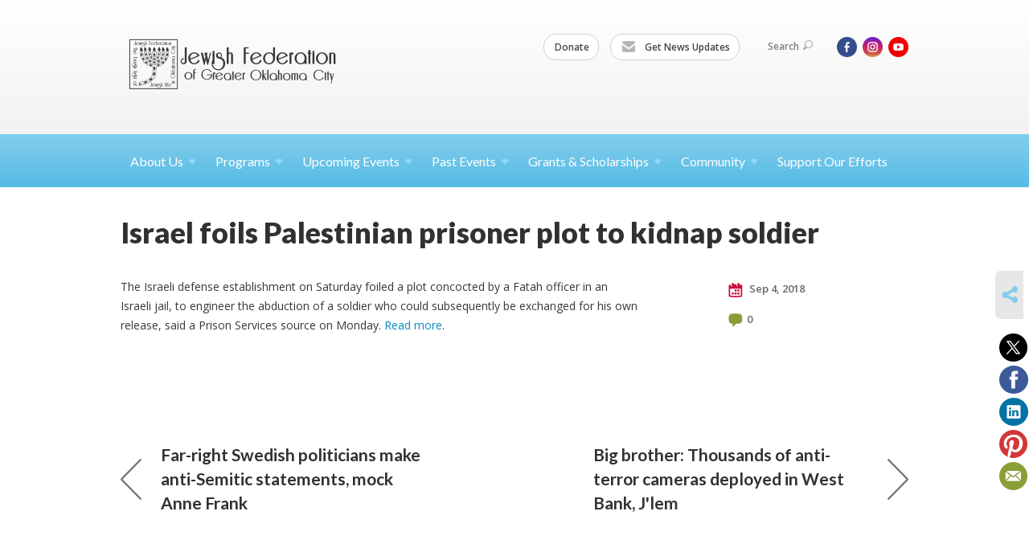

--- FILE ---
content_type: text/html; charset=UTF-8
request_url: https://www.jfedokc.org/fedworld/israel-foils-palestinian-prisoner-plot-to-kidnap-soldier
body_size: 4577
content:
<!DOCTYPE html>
<html lang="en-US" dir="ltr">
<head>
    
    <title>Israel foils Palestinian prisoner plot to kidnap soldier
 | Jewish Federation of Greater Oklahoma City</title>

    <meta name="description" content="
">
    <meta http-equiv="Content-type" content="text/html; charset=utf-8" />
    <meta name="viewport" content="width=device-width">
    <meta name="format-detection" content="telephone=no">
    <meta name="fedweb-master" content="true">

    

            
    
    
            
            
            <link rel="shortcut icon" href="https://cdn.fedweb.org/assets/theme1/stylesheets/images/favicon.ico" />
    
    
    <link rel="stylesheet" href="https://cdn.fedweb.org/assets/built/theme_base.css?rel=d31ae1d" />
    <link rel="stylesheet" type="text/css" href="https://www.jfedokc.org/theme-stylesheet/site124_theme1?rel=d31ae1d.05f086b2" />

            
        
        
            
            <script>
            (function(i,s,o,g,r,a,m){i['GoogleAnalyticsObject']=r;i[r]=i[r]||function(){
                (i[r].q=i[r].q||[]).push(arguments)},i[r].l=1*new Date();a=s.createElement(o),
                    m=s.getElementsByTagName(o)[0];a.async=1;a.src=g;m.parentNode.insertBefore(a,m)
            })(window,document,'script','//www.google-analytics.com/analytics.js','ga');

            var ga_cookie_domain = "auto";
            ga('create', 'UA-10577322-1', ga_cookie_domain);
            ga('require', 'displayfeatures');
            
            ga('send', 'pageview');
        </script>
    
            <!-- Global site tag (gtag.js) - Google Analytics -->
        <script async src="https://www.googletagmanager.com/gtag/js?id=G-FMJ10KTC1C"></script>
        <script>
            window.dataLayer = window.dataLayer || [];
            function gtag(){window.dataLayer.push(arguments);}
            gtag('js', new Date());
            gtag('config', 'G-FMJ10KTC1C');
        </script>
    
    
    
    <meta name="google-site-verification" content="71setAbfgInER8z_0NiIv2wtcOTrwJZprx0R1WBBYFQ" />

    
    <script src="//maps.google.com/maps/api/js?key=AIzaSyAVI9EpnhUbtO45EWta7tQ235hxRxVrjN8"></script>

    <script type="text/javascript" src="https://cdn.fedweb.org/assets/built/theme_base.min.js?rel=d31ae1d"></script>

    <script type="text/javascript" src="https://cdn.fedweb.org/assets/built/theme1.min.js?rel=d31ae1d"></script>

            
        
        
                    <script type="text/javascript">
                $(function() {
  $('body > section > header > div.header-wrap > div > nav > ul.user-nav > .account-item').remove();
});

            </script>
            
            
            
    <!-- Render Embed Codes BEGIN -->
    
    <!-- Render Embed Codes END -->

    <!-- Page Custom CSS BEGIN -->
        <!-- Page Custom CSS END -->

    <!-- Code Component CSS BEGIN -->
            
        <!-- Code Component CSS BEGIN -->

    <!-- Code Component Javascript BEGIN -->
            
        <!-- Code Component Javascript END -->
</head>
<body data-site-type="federation" class=" section-stream section-stream-post section-id-3219
">

    
    
    
    <section class="page-wrapper ">
        <header class="
                page-header
            ">
            
                        <div class="sticky-header-container ">
                <div class="header-wrap">
                    <div class="shell">
                        <span class="mobile-top-wrapper">
                            <span class="mobile-top-wrapper-row">
                                <span class="mobile-top-wrapper-cell">
                                    <div id="logo" class=" enlarge">
                                        <a href="https://www.jfedokc.org">
                                                                                            <img src="https://cdn.fedweb.org/cache/fed-83/site-124-logo-1640102598.png"/>
                                                                                        
                                            <span class="notext">Jewish Federation of Greater Oklahoma City</span>
                                        </a>
                                    </div>
                                </span>
                                                                <span class="mobile-top-wrapper-cell">
                                    <a href="#" class="menu-btn">Menu</a>
                                </span>
                            </span>
                        </span>

                                                    <nav class="top-nav">
                                
                                <ul class="round-nav">
                                   <li class="custom-button-item">
                                    <a href="https://jfedokc.org/supporting-the-jewish-federation" target="_blank" class="custom-button-link">
                
                    
                                            Donate
                    
                    
                </a>

                            </li>
            
        
            <li class="custom-button-item">
                                    <a href="http://eepurl.com/cEakJr" target="_blank" class="custom-button-link">
                
                                            <i class="ss-icon ss-mail"></i>
                    
                                            Get News Updates
                    
                    
                </a>

                            </li>
                                            </ul>

                                <ul class="user-nav">
                                    <li class="account-item">
                                                                            </li>
                                    <li>
                                        <a href="#" class="search-link">Search<i class="ss-icon ico-search ss-search"></i></a>
                                        <form action="https://www.jfedokc.org/search" method="get" class="top-search">
	<input type="text" class="field" name="keywords" value="" placeholder="Search"/>
	<input type="submit" value="Search" class="submit-button">
</form>                                    </li>
                                </ul>

                                <ul class="social-nav social-nav--inline">
    <li>

                    <a href="https://www.facebook.com/OKCJFED" class="ico ico-fb" alt="facebook" target="_blank"></a>
                    <a href="https://www.instagram.com/jfedokc" class="ico ico-in" alt="instagram" target="_blank"></a>
        
                <i class="ss-icon ico-dd-arrow ss-dropdown"></i>
        <div class="dd">
            <ul>
                                    <li>
                                                    <a href="https://www.youtube.com/@JFEDOKC" class="ico ico-yt" alt="youtube" target="_blank"></a>
                                            </li>
                            </ul>
        </div>
            </li>
</ul>
                            </nav>
                                            </div>
                </div>
                <div class="navs">
                    <nav class="top-nav-mobile">
                        <div class="shell">
                            <ul class="user-nav-mobile">

                                <li class="custom-button-item">
                                    <a href="https://jfedokc.org/supporting-the-jewish-federation" target="_blank" class="custom-button-link">
                
                    
                                            Donate
                    
                    
                </a>

                            </li>
            
        
            <li class="custom-button-item">
                                    <a href="http://eepurl.com/cEakJr" target="_blank" class="custom-button-link">
                
                                            <i class="ss-icon ss-mail"></i>
                    
                                            Get News Updates
                    
                    
                </a>

                            </li>
            
                                
                                                            </ul>
                            
                                                        <ul class="social-nav-mobile">
                                                                <li>
                                    <a href="https://www.facebook.com/OKCJFED" target="_blank">
                                        <img src="https://cdn.fedweb.org/assets/theme1/stylesheets/images/ico-header-fb-tablet.png" alt="facebook" />
                                    </a>
                                </li>
                                                                <li>
                                    <a href="https://www.instagram.com/jfedokc" target="_blank">
                                        <img src="https://cdn.fedweb.org/assets/theme1/stylesheets/images/ico-header-in-tablet.png" alt="instagram" />
                                    </a>
                                </li>
                                                                <li>
                                    <a href="https://www.youtube.com/@JFEDOKC" target="_blank">
                                        <img src="https://cdn.fedweb.org/assets/theme1/stylesheets/images/ico-header-yt-tablet.png" alt="youtube" />
                                    </a>
                                </li>
                                                            </ul>
                        </div>
                    </nav>

                    
                    <nav class="
        main-nav
        align-left
        padding-x-default
        padding-y-default
        font-size-16
        ">
    <div class="shell">

        <ul><li class="taphover"><a href="https://jfedokc.org/about-us">About <span class="no-wrap">Us<i class="ico-arrow"></i></span></a><div class="dd"><ul><li><a href="https://jfedokc.org/about-us/board-of-directors-committees">Board of Directors & Committees</a></li><li><a href="https://jfedokc.org/about-us/staff">Staff</a></li><li><a href="https://jfedokc.org/jewish-federation-news">Jewish Federation News</a></li><li><a href="https://jfedokc.org/annual-reviews-of-programs-partners">Annual Reviews of Programs & Partners</a></li><li><a href="https://jfedokc.org/about-us/oklahoma-jewish-history">Oklahoma Jewish History</a></li></ul></div></li><li class="taphover"><a href="https://jfedokc.org/programs"> <span class="no-wrap">Programs<i class="ico-arrow"></i></span></a><div class="dd"><ul><li><a href="https://jfedokc.org/camp-chaverim">Camp Chaverim</a></li><li><a href="https://jfedokc.org/get-involved/jewish-community-relations-council">Jewish Community Relations Council</a></li><li><a href="https://jfedokc.org/programs/jewish-book-club">Jewish Book Club</a></li><li><a href="https://jfedokc.org/programs/pj-library-new">PJ Library</a></li><li class="taphover"><a href="https://jfedokc.org/programs/senior-care-services">Senior Care <span class="no-wrap">Services<i class="ico-arrow"></i></span></a><div class="dd"><ul><li><a href="https://jfedokc.org/programs/senior-care-services/schmooze-news">Schmooze News</a></li></ul></div></li><li><a href="https://jfedokc.org/programs/torah-study">Torah Study</a></li><li><a href="https://jfedokc.org/programs/young-jewish-adults">Young Jewish Adults</a></li></ul></div></li><li class="taphover"><a href="https://jfedokc.org/upcoming-events">Upcoming <span class="no-wrap">Events<i class="ico-arrow"></i></span></a><div class="dd"><ul><li><a href="https://jfedokc.org/2026-annual-kickoff">2026 Annual Kickoff</a></li></ul></div></li><li class="taphover"><a href="https://jfedokc.org/past-events">Past <span class="no-wrap">Events<i class="ico-arrow"></i></span></a><div class="dd"><ul><li><a href="https://jfedokc.org/chevrah-kaddisha-presentation-2024">Chevrah Kaddisha Presentation</a></li><li><a href="https://jfedokc.org/past-events/yom-hashoah-2023-recording">Yom HaShoah 2023</a></li><li><a href="https://jfedokc.org/programs/israeli-innovation">Israeli Innovation with Dr. Hadas Cohen</a></li><li><a href="https://jfedokc.org/life-imitating-prayer-with-rabbi-vered-harris-recording">Life Imitating Prayer with Rabbi Vered Harris</a></li><li><a href="https://jfedokc.org/programs/torah-study-deb-markow-the-art-of-judith">Torah Study with Deb Markow presenting The Art of Judith</a></li><li><a href="https://jfedokc.org/jewish-perspectives-on-death-and-mourning">Jewish Perspectives on Death and Mourning</a></li></ul></div></li><li class="taphover"><a href="https://jfedokc.org/grants-scholarships">Grants & <span class="no-wrap">Scholarships<i class="ico-arrow"></i></span></a><div class="dd"><ul><li><a href="https://jfedokc.org/about-us/okc-jewish-foundation">OKC Jewish Foundation</a></li><li><a href="https://jfedokc.org/jfed-teen-israel-experience-funding">JFED Teen Israel Experience Funding</a></li><li><a href="https://jfedokc.org/carrie-jacobi-scholarship-fund">2026 Carrie Jacobi Scholarship Fund</a></li></ul></div></li><li class="taphover"><a href="https://jfedokc.org/community"> <span class="no-wrap">Community<i class="ico-arrow"></i></span></a><div class="dd"><ul><li><a href="https://jfedokc.org/calendar">Community Calendar</a></li><li><a href="https://jfedokc.org/community-directory">Community Directory</a></li></ul></div></li><li><a href="https://jfedokc.org/supporting-the-jewish-federation">Support Our Efforts</a></li></ul>

        
    </div>
</nav>

                </div>
            </div>

            
                            
                                    </header>

                                    <section class="page-main">
        <div class="shell">
            <section class="row">
                <section class="col-12">
                    <header class="page-title">
                        <h2>Israel foils Palestinian prisoner plot to kidnap soldier</h2>
                        
                                            </header>
                </section>
            </section>
        </div>
        <div class="shell">
            <section class="row">
                <section class="col-8">
                    <article class="article">

                        
                        
                        <div class="editor-copy">
                            <p>The Israeli defense establishment on Saturday foiled a plot concocted by a Fatah officer in an Israeli jail, to engineer the abduction of a soldier who could subsequently be exchanged for his own release, said a Prison Services source on Monday. <a data-internal-link="yes" href="https://www.haaretz.com/israel-news/israel-foils-palestinian-prisoner-plot-to-kidnap-soldier-1.6445369" target="_blank">Read more</a>.</p>

                        </div>

                    </article>

                    

                </section><!-- /column left -->
                <aside class="col-3 offset-1">
                    <div class="widget">
                        <ul class="headers">
                            <li><a href="#" title="Sep 4, 2018 5:12pm">
                                <i class="ico-calendar"></i>
                                    Sep 4, 2018
                                 </a></li>
                                                            <li><a href="#comments"><i class="ico-comments"></i>0</a></li>
                            
                        </ul>

                                                                            
                    </div>

                    
                    

                </aside>
            </section>
        </div>
        

        
        <nav class="post-nav">
        <div class="shell">
            <div class="row">
                <div class="col-5">

                                            <a href="https://jfedokc.org/fedworld/far-right-swedish-politicians-make-anti-semitic-statements-mock-anne-frank-286148" class="prev">
                            <i class="arrow"></i>Far-right Swedish politicians make anti-Semitic statements, mock Anne Frank
                        </a>
                    
                </div>
                <div class="col-5 offset-2">

                                            <a href="https://jfedokc.org/fedworld/big-brother-thousands-of-anti-terror-cameras-deployed-in-west-bank-jlem-286150" class="next">
                            <i class="arrow"></i>Big brother: Thousands of anti-terror cameras deployed in West Bank, J&#039;lem
                        </a>
                    
                </div>
            </div>
        </div>
    </nav>

    </section>

        
        <section class="hovering-side-bar unpositioned">
            <div class="items">
                                        <div class="item social_share-hover social_share">
        <a href="" class="btn">
            <i class="ss-icon ss-share"></i>
        </a>
        <span class="hovering-link-text sr-only">Share</span>
            <div class="share_box" style="height: auto;">
                <ul class="sharing share">
                                            <li>
                            <a class="icon twitter" data-sharer="twitter" data-url="https://www.jfedokc.org/fedworld/israel-foils-palestinian-prisoner-plot-to-kidnap-soldier"><i class="twitter"></i></a>
                        </li>
                                                                <li>
                            <a class="icon facebook" data-sharer="facebook" data-url="https://www.jfedokc.org/fedworld/israel-foils-palestinian-prisoner-plot-to-kidnap-soldier"><i class="facebook"></i></a>
                        </li>
                                                                <li>
                            <a class="icon linkedin" data-sharer="linkedin" data-url="https://www.jfedokc.org/fedworld/israel-foils-palestinian-prisoner-plot-to-kidnap-soldier"><i class="linkedin"></i></a>
                        </li>
                                                                <li>
                            <a class="icon pinterest" data-sharer="pinterest" data-url="https://www.jfedokc.org/fedworld/israel-foils-palestinian-prisoner-plot-to-kidnap-soldier"><i class="pinterest"></i></a>
                        </li>
                                                                <li>
                            <a class="icon email" data-sharer="email" data-url="https://www.jfedokc.org/fedworld/israel-foils-palestinian-prisoner-plot-to-kidnap-soldier"><i class="email"></i></a>
                        </li>
                                    </ul>
            </div>
    </div>
            </div>
        </section>

        <div class="footer-push"></div>
    </section>

    <footer class="page-footer">
        <div class="footer-wrapper">
            <div class="footer-row row row-has-contactus row-has-wysiwyg "
                 >
                <div class="shell">
                    <section class="footer-section flex-container justify-space-between nowrap">
                                                            <section class="flex-item col-6 footer-column item-count-1">
                                    <div class="footer-column-wrapper">
                                                                                                                                                                                        <div id="component-518486" class="component-container component-class-contactus ">
                                                        <div class="contact-us">
    <h4>CONTACT US</h4>
    <address>
        <p class="location">
            <i class="ss-icon ss-location"></i><br>
            
                            Jewish Federation of Greater Oklahoma City<br />
            
                            710 Wilshire Blvd, Suite 103 <br />
            
            
            Oklahoma City, OK 73116
        </p>
        <p class="contact" style="margin-top: 12px;">
            <i class="ss-icon ss-phone"></i><br>

                            (405) 848-3132 <br />
            
            <a class="contact-email" href="/cdn-cgi/l/email-protection#442b22222d2721042e2221202b2f276a2b3623"><span class="__cf_email__" data-cfemail="bed1d8d8d7dddbfed4d8dbdad1d5dd90d1ccd9">[email&#160;protected]</span></a>
        </p>
    </address>
</div>

                                                    </div>
                                                                                                                                                                        </div>
                                </section>
                                                            <section class="flex-item col-6 footer-column item-count-1">
                                    <div class="footer-column-wrapper">
                                                                                                                                                                                        <div id="component-518487" class="component-container component-class-wysiwyg ">
                                                        <div class="editor-copy"><div class="signup"><h4>CONNECT</h4><ul class="links"><li><i class="ss-icon ss-mail"></i><a href="http://eepurl.com/cEakJr" target="_self">Get News Updates</a></li></ul></div></div>
                                                    </div>
                                                                                                                                                                        </div>
                                </section>
                                                </section> <!-- /.footer-section -->
                </div> <!-- /.shell -->
            </div> <!-- /.footer-row -->
            

        </div> <!-- /.footer-wrapper -->
        <section class="copy">
            <div class="shell">
                <p class="left"><a href="#" class="logo">
                                            <img src="https://cdn.fedweb.org/assets/theme1/stylesheets/images/logo-footer.png" alt="" />
                                    </a> Copyright &copy; 2026 Jewish Federation of Greater Oklahoma City. All Rights Reserved.</p>
                                    <p class="right">Powered by FEDWEB &reg; Central     <a href="https://www.jfedokc.org/privacy-policy" class="privacy-policy">Privacy Policy</a>     <a href="https://www.jfedokc.org/terms-of-use">Terms of Use</a></p>
                            </div>
        </section> <!-- /.copy -->
    </footer>

    
    
    
    
    
    
    
    
    <script data-cfasync="false" src="/cdn-cgi/scripts/5c5dd728/cloudflare-static/email-decode.min.js"></script><script type="text/javascript">
	window.base_asset_url = "https:\/\/cdn.fedweb.org\/";
</script>

    
        
    
</body>
</html>
